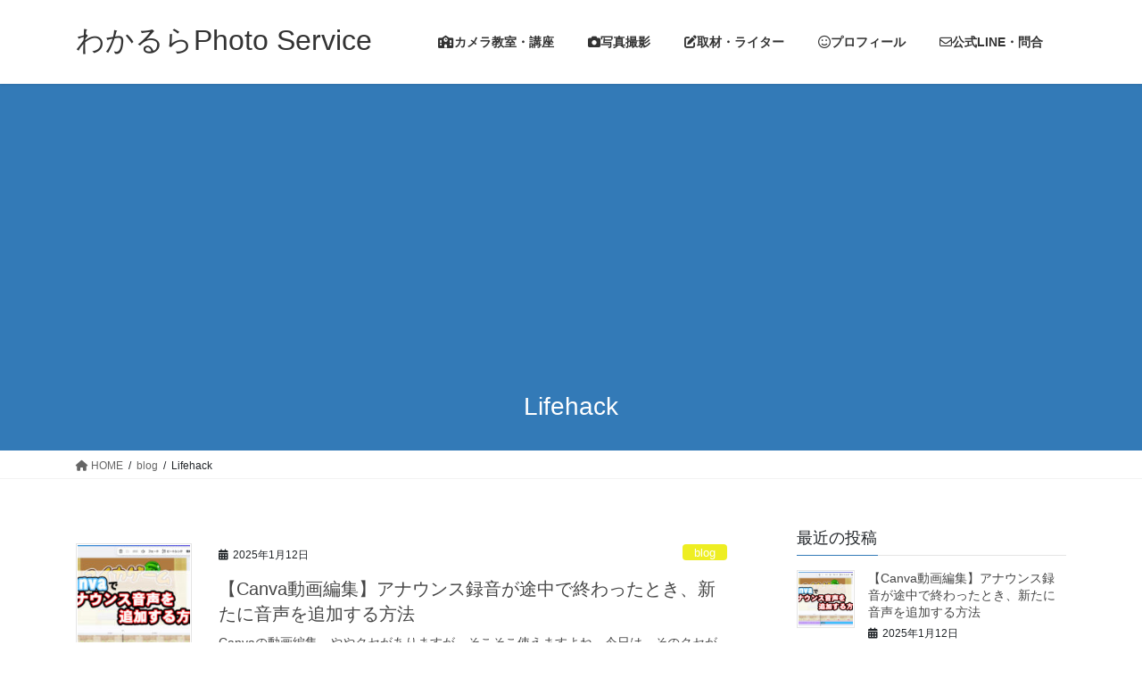

--- FILE ---
content_type: text/html; charset=UTF-8
request_url: https://w483photo.com/category/blog/lifehack/
body_size: 15354
content:
<!DOCTYPE html>
<html lang="ja">
<head>
<meta charset="utf-8">
<meta http-equiv="X-UA-Compatible" content="IE=edge">
<meta name="viewport" content="width=device-width, initial-scale=1">
<!-- Google tag (gtag.js) --><script async src="https://www.googletagmanager.com/gtag/js?id=UA-158269745-1"></script><script>window.dataLayer = window.dataLayer || [];function gtag(){dataLayer.push(arguments);}gtag('js', new Date());gtag('config', 'UA-158269745-1');</script>
<meta name='robots' content='index, follow, max-image-preview:large, max-snippet:-1, max-video-preview:-1' />
	<style>img:is([sizes="auto" i], [sizes^="auto," i]) { contain-intrinsic-size: 3000px 1500px }</style>
	
	<!-- This site is optimized with the Yoast SEO plugin v26.4 - https://yoast.com/wordpress/plugins/seo/ -->
	<title>Lifehack アーカイブ | わかるらPhoto Service</title>
	<link rel="canonical" href="https://w483photo.com/category/blog/lifehack/" />
	<meta property="og:locale" content="ja_JP" />
	<meta property="og:type" content="article" />
	<meta property="og:title" content="Lifehack アーカイブ | わかるらPhoto Service" />
	<meta property="og:url" content="https://w483photo.com/category/blog/lifehack/" />
	<meta property="og:site_name" content="わかるらPhoto Service" />
	<meta name="twitter:card" content="summary_large_image" />
	<script type="application/ld+json" class="yoast-schema-graph">{"@context":"https://schema.org","@graph":[{"@type":"CollectionPage","@id":"https://w483photo.com/category/blog/lifehack/","url":"https://w483photo.com/category/blog/lifehack/","name":"Lifehack アーカイブ | わかるらPhoto Service","isPartOf":{"@id":"https://w483photo.com/#website"},"primaryImageOfPage":{"@id":"https://w483photo.com/category/blog/lifehack/#primaryimage"},"image":{"@id":"https://w483photo.com/category/blog/lifehack/#primaryimage"},"thumbnailUrl":"https://w483photo.com/wp/wp-content/uploads/2025/01/canva_suika_logo.jpg","breadcrumb":{"@id":"https://w483photo.com/category/blog/lifehack/#breadcrumb"},"inLanguage":"ja"},{"@type":"ImageObject","inLanguage":"ja","@id":"https://w483photo.com/category/blog/lifehack/#primaryimage","url":"https://w483photo.com/wp/wp-content/uploads/2025/01/canva_suika_logo.jpg","contentUrl":"https://w483photo.com/wp/wp-content/uploads/2025/01/canva_suika_logo.jpg","width":1059,"height":756},{"@type":"BreadcrumbList","@id":"https://w483photo.com/category/blog/lifehack/#breadcrumb","itemListElement":[{"@type":"ListItem","position":1,"name":"ホーム","item":"https://w483photo.com/"},{"@type":"ListItem","position":2,"name":"blog","item":"https://w483photo.com/category/blog/"},{"@type":"ListItem","position":3,"name":"Lifehack"}]},{"@type":"WebSite","@id":"https://w483photo.com/#website","url":"https://w483photo.com/","name":"わかるらPhoto Service","description":"浜松市のカメラマン・カメラ教室の「わかるら」です。浜松市でのプロフィール写真撮影・商品撮影、そして商品撮影講座やスマホ写真講座、協働センタースマホ写真講座など、実績多数。おまかせください。","publisher":{"@id":"https://w483photo.com/#/schema/person/11bb8d77042fc3ecb55c2a9965855d82"},"potentialAction":[{"@type":"SearchAction","target":{"@type":"EntryPoint","urlTemplate":"https://w483photo.com/?s={search_term_string}"},"query-input":{"@type":"PropertyValueSpecification","valueRequired":true,"valueName":"search_term_string"}}],"inLanguage":"ja"},{"@type":["Person","Organization"],"@id":"https://w483photo.com/#/schema/person/11bb8d77042fc3ecb55c2a9965855d82","name":"w483","image":{"@type":"ImageObject","inLanguage":"ja","@id":"https://w483photo.com/#/schema/person/image/","url":"https://secure.gravatar.com/avatar/aa0d5b9e732f97cc702b24b783153f15e8d307f1c5c47765a056bfe405f805cf?s=96&d=mm&r=g","contentUrl":"https://secure.gravatar.com/avatar/aa0d5b9e732f97cc702b24b783153f15e8d307f1c5c47765a056bfe405f805cf?s=96&d=mm&r=g","caption":"w483"},"logo":{"@id":"https://w483photo.com/#/schema/person/image/"}}]}</script>
	<!-- / Yoast SEO plugin. -->


<link rel='dns-prefetch' href='//www.googletagmanager.com' />
<link rel='dns-prefetch' href='//pagead2.googlesyndication.com' />
<link rel="alternate" type="application/rss+xml" title="わかるらPhoto Service &raquo; フィード" href="https://w483photo.com/feed/" />
<link rel="alternate" type="application/rss+xml" title="わかるらPhoto Service &raquo; コメントフィード" href="https://w483photo.com/comments/feed/" />
<link rel="alternate" type="application/rss+xml" title="わかるらPhoto Service &raquo; Lifehack カテゴリーのフィード" href="https://w483photo.com/category/blog/lifehack/feed/" />
<meta name="description" content="Lifehack について わかるらPhoto Service 浜松市のカメラマン・カメラ教室の「わかるら」です。浜松市でのプロフィール写真撮影・商品撮影、そして商品撮影講座やスマホ写真講座、協働センタースマホ写真講座など、実績多数。おまかせください。" /><script type="text/javascript">
/* <![CDATA[ */
window._wpemojiSettings = {"baseUrl":"https:\/\/s.w.org\/images\/core\/emoji\/16.0.1\/72x72\/","ext":".png","svgUrl":"https:\/\/s.w.org\/images\/core\/emoji\/16.0.1\/svg\/","svgExt":".svg","source":{"concatemoji":"https:\/\/w483photo.com\/wp\/wp-includes\/js\/wp-emoji-release.min.js?ver=6.8.3"}};
/*! This file is auto-generated */
!function(s,n){var o,i,e;function c(e){try{var t={supportTests:e,timestamp:(new Date).valueOf()};sessionStorage.setItem(o,JSON.stringify(t))}catch(e){}}function p(e,t,n){e.clearRect(0,0,e.canvas.width,e.canvas.height),e.fillText(t,0,0);var t=new Uint32Array(e.getImageData(0,0,e.canvas.width,e.canvas.height).data),a=(e.clearRect(0,0,e.canvas.width,e.canvas.height),e.fillText(n,0,0),new Uint32Array(e.getImageData(0,0,e.canvas.width,e.canvas.height).data));return t.every(function(e,t){return e===a[t]})}function u(e,t){e.clearRect(0,0,e.canvas.width,e.canvas.height),e.fillText(t,0,0);for(var n=e.getImageData(16,16,1,1),a=0;a<n.data.length;a++)if(0!==n.data[a])return!1;return!0}function f(e,t,n,a){switch(t){case"flag":return n(e,"\ud83c\udff3\ufe0f\u200d\u26a7\ufe0f","\ud83c\udff3\ufe0f\u200b\u26a7\ufe0f")?!1:!n(e,"\ud83c\udde8\ud83c\uddf6","\ud83c\udde8\u200b\ud83c\uddf6")&&!n(e,"\ud83c\udff4\udb40\udc67\udb40\udc62\udb40\udc65\udb40\udc6e\udb40\udc67\udb40\udc7f","\ud83c\udff4\u200b\udb40\udc67\u200b\udb40\udc62\u200b\udb40\udc65\u200b\udb40\udc6e\u200b\udb40\udc67\u200b\udb40\udc7f");case"emoji":return!a(e,"\ud83e\udedf")}return!1}function g(e,t,n,a){var r="undefined"!=typeof WorkerGlobalScope&&self instanceof WorkerGlobalScope?new OffscreenCanvas(300,150):s.createElement("canvas"),o=r.getContext("2d",{willReadFrequently:!0}),i=(o.textBaseline="top",o.font="600 32px Arial",{});return e.forEach(function(e){i[e]=t(o,e,n,a)}),i}function t(e){var t=s.createElement("script");t.src=e,t.defer=!0,s.head.appendChild(t)}"undefined"!=typeof Promise&&(o="wpEmojiSettingsSupports",i=["flag","emoji"],n.supports={everything:!0,everythingExceptFlag:!0},e=new Promise(function(e){s.addEventListener("DOMContentLoaded",e,{once:!0})}),new Promise(function(t){var n=function(){try{var e=JSON.parse(sessionStorage.getItem(o));if("object"==typeof e&&"number"==typeof e.timestamp&&(new Date).valueOf()<e.timestamp+604800&&"object"==typeof e.supportTests)return e.supportTests}catch(e){}return null}();if(!n){if("undefined"!=typeof Worker&&"undefined"!=typeof OffscreenCanvas&&"undefined"!=typeof URL&&URL.createObjectURL&&"undefined"!=typeof Blob)try{var e="postMessage("+g.toString()+"("+[JSON.stringify(i),f.toString(),p.toString(),u.toString()].join(",")+"));",a=new Blob([e],{type:"text/javascript"}),r=new Worker(URL.createObjectURL(a),{name:"wpTestEmojiSupports"});return void(r.onmessage=function(e){c(n=e.data),r.terminate(),t(n)})}catch(e){}c(n=g(i,f,p,u))}t(n)}).then(function(e){for(var t in e)n.supports[t]=e[t],n.supports.everything=n.supports.everything&&n.supports[t],"flag"!==t&&(n.supports.everythingExceptFlag=n.supports.everythingExceptFlag&&n.supports[t]);n.supports.everythingExceptFlag=n.supports.everythingExceptFlag&&!n.supports.flag,n.DOMReady=!1,n.readyCallback=function(){n.DOMReady=!0}}).then(function(){return e}).then(function(){var e;n.supports.everything||(n.readyCallback(),(e=n.source||{}).concatemoji?t(e.concatemoji):e.wpemoji&&e.twemoji&&(t(e.twemoji),t(e.wpemoji)))}))}((window,document),window._wpemojiSettings);
/* ]]> */
</script>
<link rel='stylesheet' id='sbi_styles-css' href='https://w483photo.com/wp/wp-content/plugins/instagram-feed/css/sbi-styles.min.css?ver=6.10.0' type='text/css' media='all' />
<link rel='stylesheet' id='vkExUnit_common_style-css' href='https://w483photo.com/wp/wp-content/plugins/vk-all-in-one-expansion-unit/assets/css/vkExUnit_style.css?ver=9.112.4.0' type='text/css' media='all' />
<style id='vkExUnit_common_style-inline-css' type='text/css'>
:root {--ver_page_top_button_url:url(https://w483photo.com/wp/wp-content/plugins/vk-all-in-one-expansion-unit/assets/images/to-top-btn-icon.svg);}@font-face {font-weight: normal;font-style: normal;font-family: "vk_sns";src: url("https://w483photo.com/wp/wp-content/plugins/vk-all-in-one-expansion-unit/inc/sns/icons/fonts/vk_sns.eot?-bq20cj");src: url("https://w483photo.com/wp/wp-content/plugins/vk-all-in-one-expansion-unit/inc/sns/icons/fonts/vk_sns.eot?#iefix-bq20cj") format("embedded-opentype"),url("https://w483photo.com/wp/wp-content/plugins/vk-all-in-one-expansion-unit/inc/sns/icons/fonts/vk_sns.woff?-bq20cj") format("woff"),url("https://w483photo.com/wp/wp-content/plugins/vk-all-in-one-expansion-unit/inc/sns/icons/fonts/vk_sns.ttf?-bq20cj") format("truetype"),url("https://w483photo.com/wp/wp-content/plugins/vk-all-in-one-expansion-unit/inc/sns/icons/fonts/vk_sns.svg?-bq20cj#vk_sns") format("svg");}
.veu_promotion-alert__content--text {border: 1px solid rgba(0,0,0,0.125);padding: 0.5em 1em;border-radius: var(--vk-size-radius);margin-bottom: var(--vk-margin-block-bottom);font-size: 0.875rem;}/* Alert Content部分に段落タグを入れた場合に最後の段落の余白を0にする */.veu_promotion-alert__content--text p:last-of-type{margin-bottom:0;margin-top: 0;}
</style>
<style id='wp-emoji-styles-inline-css' type='text/css'>

	img.wp-smiley, img.emoji {
		display: inline !important;
		border: none !important;
		box-shadow: none !important;
		height: 1em !important;
		width: 1em !important;
		margin: 0 0.07em !important;
		vertical-align: -0.1em !important;
		background: none !important;
		padding: 0 !important;
	}
</style>
<link rel='stylesheet' id='wp-block-library-css' href='https://w483photo.com/wp/wp-includes/css/dist/block-library/style.min.css?ver=6.8.3' type='text/css' media='all' />
<style id='wp-block-library-inline-css' type='text/css'>
/* VK Color Palettes */
</style>
<style id='classic-theme-styles-inline-css' type='text/css'>
/*! This file is auto-generated */
.wp-block-button__link{color:#fff;background-color:#32373c;border-radius:9999px;box-shadow:none;text-decoration:none;padding:calc(.667em + 2px) calc(1.333em + 2px);font-size:1.125em}.wp-block-file__button{background:#32373c;color:#fff;text-decoration:none}
</style>
<style id='global-styles-inline-css' type='text/css'>
:root{--wp--preset--aspect-ratio--square: 1;--wp--preset--aspect-ratio--4-3: 4/3;--wp--preset--aspect-ratio--3-4: 3/4;--wp--preset--aspect-ratio--3-2: 3/2;--wp--preset--aspect-ratio--2-3: 2/3;--wp--preset--aspect-ratio--16-9: 16/9;--wp--preset--aspect-ratio--9-16: 9/16;--wp--preset--color--black: #000000;--wp--preset--color--cyan-bluish-gray: #abb8c3;--wp--preset--color--white: #ffffff;--wp--preset--color--pale-pink: #f78da7;--wp--preset--color--vivid-red: #cf2e2e;--wp--preset--color--luminous-vivid-orange: #ff6900;--wp--preset--color--luminous-vivid-amber: #fcb900;--wp--preset--color--light-green-cyan: #7bdcb5;--wp--preset--color--vivid-green-cyan: #00d084;--wp--preset--color--pale-cyan-blue: #8ed1fc;--wp--preset--color--vivid-cyan-blue: #0693e3;--wp--preset--color--vivid-purple: #9b51e0;--wp--preset--gradient--vivid-cyan-blue-to-vivid-purple: linear-gradient(135deg,rgba(6,147,227,1) 0%,rgb(155,81,224) 100%);--wp--preset--gradient--light-green-cyan-to-vivid-green-cyan: linear-gradient(135deg,rgb(122,220,180) 0%,rgb(0,208,130) 100%);--wp--preset--gradient--luminous-vivid-amber-to-luminous-vivid-orange: linear-gradient(135deg,rgba(252,185,0,1) 0%,rgba(255,105,0,1) 100%);--wp--preset--gradient--luminous-vivid-orange-to-vivid-red: linear-gradient(135deg,rgba(255,105,0,1) 0%,rgb(207,46,46) 100%);--wp--preset--gradient--very-light-gray-to-cyan-bluish-gray: linear-gradient(135deg,rgb(238,238,238) 0%,rgb(169,184,195) 100%);--wp--preset--gradient--cool-to-warm-spectrum: linear-gradient(135deg,rgb(74,234,220) 0%,rgb(151,120,209) 20%,rgb(207,42,186) 40%,rgb(238,44,130) 60%,rgb(251,105,98) 80%,rgb(254,248,76) 100%);--wp--preset--gradient--blush-light-purple: linear-gradient(135deg,rgb(255,206,236) 0%,rgb(152,150,240) 100%);--wp--preset--gradient--blush-bordeaux: linear-gradient(135deg,rgb(254,205,165) 0%,rgb(254,45,45) 50%,rgb(107,0,62) 100%);--wp--preset--gradient--luminous-dusk: linear-gradient(135deg,rgb(255,203,112) 0%,rgb(199,81,192) 50%,rgb(65,88,208) 100%);--wp--preset--gradient--pale-ocean: linear-gradient(135deg,rgb(255,245,203) 0%,rgb(182,227,212) 50%,rgb(51,167,181) 100%);--wp--preset--gradient--electric-grass: linear-gradient(135deg,rgb(202,248,128) 0%,rgb(113,206,126) 100%);--wp--preset--gradient--midnight: linear-gradient(135deg,rgb(2,3,129) 0%,rgb(40,116,252) 100%);--wp--preset--font-size--small: 13px;--wp--preset--font-size--medium: 20px;--wp--preset--font-size--large: 36px;--wp--preset--font-size--x-large: 42px;--wp--preset--spacing--20: 0.44rem;--wp--preset--spacing--30: 0.67rem;--wp--preset--spacing--40: 1rem;--wp--preset--spacing--50: 1.5rem;--wp--preset--spacing--60: 2.25rem;--wp--preset--spacing--70: 3.38rem;--wp--preset--spacing--80: 5.06rem;--wp--preset--shadow--natural: 6px 6px 9px rgba(0, 0, 0, 0.2);--wp--preset--shadow--deep: 12px 12px 50px rgba(0, 0, 0, 0.4);--wp--preset--shadow--sharp: 6px 6px 0px rgba(0, 0, 0, 0.2);--wp--preset--shadow--outlined: 6px 6px 0px -3px rgba(255, 255, 255, 1), 6px 6px rgba(0, 0, 0, 1);--wp--preset--shadow--crisp: 6px 6px 0px rgba(0, 0, 0, 1);}:where(.is-layout-flex){gap: 0.5em;}:where(.is-layout-grid){gap: 0.5em;}body .is-layout-flex{display: flex;}.is-layout-flex{flex-wrap: wrap;align-items: center;}.is-layout-flex > :is(*, div){margin: 0;}body .is-layout-grid{display: grid;}.is-layout-grid > :is(*, div){margin: 0;}:where(.wp-block-columns.is-layout-flex){gap: 2em;}:where(.wp-block-columns.is-layout-grid){gap: 2em;}:where(.wp-block-post-template.is-layout-flex){gap: 1.25em;}:where(.wp-block-post-template.is-layout-grid){gap: 1.25em;}.has-black-color{color: var(--wp--preset--color--black) !important;}.has-cyan-bluish-gray-color{color: var(--wp--preset--color--cyan-bluish-gray) !important;}.has-white-color{color: var(--wp--preset--color--white) !important;}.has-pale-pink-color{color: var(--wp--preset--color--pale-pink) !important;}.has-vivid-red-color{color: var(--wp--preset--color--vivid-red) !important;}.has-luminous-vivid-orange-color{color: var(--wp--preset--color--luminous-vivid-orange) !important;}.has-luminous-vivid-amber-color{color: var(--wp--preset--color--luminous-vivid-amber) !important;}.has-light-green-cyan-color{color: var(--wp--preset--color--light-green-cyan) !important;}.has-vivid-green-cyan-color{color: var(--wp--preset--color--vivid-green-cyan) !important;}.has-pale-cyan-blue-color{color: var(--wp--preset--color--pale-cyan-blue) !important;}.has-vivid-cyan-blue-color{color: var(--wp--preset--color--vivid-cyan-blue) !important;}.has-vivid-purple-color{color: var(--wp--preset--color--vivid-purple) !important;}.has-black-background-color{background-color: var(--wp--preset--color--black) !important;}.has-cyan-bluish-gray-background-color{background-color: var(--wp--preset--color--cyan-bluish-gray) !important;}.has-white-background-color{background-color: var(--wp--preset--color--white) !important;}.has-pale-pink-background-color{background-color: var(--wp--preset--color--pale-pink) !important;}.has-vivid-red-background-color{background-color: var(--wp--preset--color--vivid-red) !important;}.has-luminous-vivid-orange-background-color{background-color: var(--wp--preset--color--luminous-vivid-orange) !important;}.has-luminous-vivid-amber-background-color{background-color: var(--wp--preset--color--luminous-vivid-amber) !important;}.has-light-green-cyan-background-color{background-color: var(--wp--preset--color--light-green-cyan) !important;}.has-vivid-green-cyan-background-color{background-color: var(--wp--preset--color--vivid-green-cyan) !important;}.has-pale-cyan-blue-background-color{background-color: var(--wp--preset--color--pale-cyan-blue) !important;}.has-vivid-cyan-blue-background-color{background-color: var(--wp--preset--color--vivid-cyan-blue) !important;}.has-vivid-purple-background-color{background-color: var(--wp--preset--color--vivid-purple) !important;}.has-black-border-color{border-color: var(--wp--preset--color--black) !important;}.has-cyan-bluish-gray-border-color{border-color: var(--wp--preset--color--cyan-bluish-gray) !important;}.has-white-border-color{border-color: var(--wp--preset--color--white) !important;}.has-pale-pink-border-color{border-color: var(--wp--preset--color--pale-pink) !important;}.has-vivid-red-border-color{border-color: var(--wp--preset--color--vivid-red) !important;}.has-luminous-vivid-orange-border-color{border-color: var(--wp--preset--color--luminous-vivid-orange) !important;}.has-luminous-vivid-amber-border-color{border-color: var(--wp--preset--color--luminous-vivid-amber) !important;}.has-light-green-cyan-border-color{border-color: var(--wp--preset--color--light-green-cyan) !important;}.has-vivid-green-cyan-border-color{border-color: var(--wp--preset--color--vivid-green-cyan) !important;}.has-pale-cyan-blue-border-color{border-color: var(--wp--preset--color--pale-cyan-blue) !important;}.has-vivid-cyan-blue-border-color{border-color: var(--wp--preset--color--vivid-cyan-blue) !important;}.has-vivid-purple-border-color{border-color: var(--wp--preset--color--vivid-purple) !important;}.has-vivid-cyan-blue-to-vivid-purple-gradient-background{background: var(--wp--preset--gradient--vivid-cyan-blue-to-vivid-purple) !important;}.has-light-green-cyan-to-vivid-green-cyan-gradient-background{background: var(--wp--preset--gradient--light-green-cyan-to-vivid-green-cyan) !important;}.has-luminous-vivid-amber-to-luminous-vivid-orange-gradient-background{background: var(--wp--preset--gradient--luminous-vivid-amber-to-luminous-vivid-orange) !important;}.has-luminous-vivid-orange-to-vivid-red-gradient-background{background: var(--wp--preset--gradient--luminous-vivid-orange-to-vivid-red) !important;}.has-very-light-gray-to-cyan-bluish-gray-gradient-background{background: var(--wp--preset--gradient--very-light-gray-to-cyan-bluish-gray) !important;}.has-cool-to-warm-spectrum-gradient-background{background: var(--wp--preset--gradient--cool-to-warm-spectrum) !important;}.has-blush-light-purple-gradient-background{background: var(--wp--preset--gradient--blush-light-purple) !important;}.has-blush-bordeaux-gradient-background{background: var(--wp--preset--gradient--blush-bordeaux) !important;}.has-luminous-dusk-gradient-background{background: var(--wp--preset--gradient--luminous-dusk) !important;}.has-pale-ocean-gradient-background{background: var(--wp--preset--gradient--pale-ocean) !important;}.has-electric-grass-gradient-background{background: var(--wp--preset--gradient--electric-grass) !important;}.has-midnight-gradient-background{background: var(--wp--preset--gradient--midnight) !important;}.has-small-font-size{font-size: var(--wp--preset--font-size--small) !important;}.has-medium-font-size{font-size: var(--wp--preset--font-size--medium) !important;}.has-large-font-size{font-size: var(--wp--preset--font-size--large) !important;}.has-x-large-font-size{font-size: var(--wp--preset--font-size--x-large) !important;}
:where(.wp-block-post-template.is-layout-flex){gap: 1.25em;}:where(.wp-block-post-template.is-layout-grid){gap: 1.25em;}
:where(.wp-block-columns.is-layout-flex){gap: 2em;}:where(.wp-block-columns.is-layout-grid){gap: 2em;}
:root :where(.wp-block-pullquote){font-size: 1.5em;line-height: 1.6;}
</style>
<link rel='stylesheet' id='twenty20-css' href='https://w483photo.com/wp/wp-content/plugins/twenty20/assets/css/twenty20.css?ver=2.0.4' type='text/css' media='all' />
<link rel='stylesheet' id='vk-swiper-style-css' href='https://w483photo.com/wp/wp-content/plugins/vk-blocks/vendor/vektor-inc/vk-swiper/src/assets/css/swiper-bundle.min.css?ver=11.0.2' type='text/css' media='all' />
<link rel='stylesheet' id='bootstrap-4-style-css' href='https://w483photo.com/wp/wp-content/themes/lightning/_g2/library/bootstrap-4/css/bootstrap.min.css?ver=4.5.0' type='text/css' media='all' />
<link rel='stylesheet' id='lightning-common-style-css' href='https://w483photo.com/wp/wp-content/themes/lightning/_g2/assets/css/common.css?ver=15.30.0' type='text/css' media='all' />
<style id='lightning-common-style-inline-css' type='text/css'>
/* vk-mobile-nav */:root {--vk-mobile-nav-menu-btn-bg-src: url("https://w483photo.com/wp/wp-content/themes/lightning/_g2/inc/vk-mobile-nav/package/images/vk-menu-btn-black.svg");--vk-mobile-nav-menu-btn-close-bg-src: url("https://w483photo.com/wp/wp-content/themes/lightning/_g2/inc/vk-mobile-nav/package/images/vk-menu-close-black.svg");--vk-menu-acc-icon-open-black-bg-src: url("https://w483photo.com/wp/wp-content/themes/lightning/_g2/inc/vk-mobile-nav/package/images/vk-menu-acc-icon-open-black.svg");--vk-menu-acc-icon-open-white-bg-src: url("https://w483photo.com/wp/wp-content/themes/lightning/_g2/inc/vk-mobile-nav/package/images/vk-menu-acc-icon-open-white.svg");--vk-menu-acc-icon-close-black-bg-src: url("https://w483photo.com/wp/wp-content/themes/lightning/_g2/inc/vk-mobile-nav/package/images/vk-menu-close-black.svg");--vk-menu-acc-icon-close-white-bg-src: url("https://w483photo.com/wp/wp-content/themes/lightning/_g2/inc/vk-mobile-nav/package/images/vk-menu-close-white.svg");}
</style>
<link rel='stylesheet' id='lightning-design-style-css' href='https://w483photo.com/wp/wp-content/themes/lightning/_g2/design-skin/origin2/css/style.css?ver=15.30.0' type='text/css' media='all' />
<style id='lightning-design-style-inline-css' type='text/css'>
:root {--color-key:#337ab7;--wp--preset--color--vk-color-primary:#337ab7;--color-key-dark:#2e6da4;}
a { color:#337ab7; }
.tagcloud a:before { font-family: "Font Awesome 5 Free";content: "\f02b";font-weight: bold; }
.media .media-body .media-heading a:hover { color:; }@media (min-width: 768px){.gMenu > li:before,.gMenu > li.menu-item-has-children::after { border-bottom-color: }.gMenu li li { background-color: }.gMenu li li a:hover { background-color:; }} /* @media (min-width: 768px) */.page-header { background-color:; }h2,.mainSection-title { border-top-color:; }h3:after,.subSection-title:after { border-bottom-color:; }ul.page-numbers li span.page-numbers.current,.page-link dl .post-page-numbers.current { background-color:; }.pager li > a { border-color:;color:;}.pager li > a:hover { background-color:;color:#fff;}.siteFooter { border-top-color:; }dt { border-left-color:; }:root {--g_nav_main_acc_icon_open_url:url(https://w483photo.com/wp/wp-content/themes/lightning/_g2/inc/vk-mobile-nav/package/images/vk-menu-acc-icon-open-black.svg);--g_nav_main_acc_icon_close_url: url(https://w483photo.com/wp/wp-content/themes/lightning/_g2/inc/vk-mobile-nav/package/images/vk-menu-close-black.svg);--g_nav_sub_acc_icon_open_url: url(https://w483photo.com/wp/wp-content/themes/lightning/_g2/inc/vk-mobile-nav/package/images/vk-menu-acc-icon-open-white.svg);--g_nav_sub_acc_icon_close_url: url(https://w483photo.com/wp/wp-content/themes/lightning/_g2/inc/vk-mobile-nav/package/images/vk-menu-close-white.svg);}
</style>
<link rel='stylesheet' id='veu-cta-css' href='https://w483photo.com/wp/wp-content/plugins/vk-all-in-one-expansion-unit/inc/call-to-action/package/assets/css/style.css?ver=9.112.4.0' type='text/css' media='all' />
<link rel='stylesheet' id='vk-blocks-build-css-css' href='https://w483photo.com/wp/wp-content/plugins/vk-blocks/build/block-build.css?ver=1.115.0.1' type='text/css' media='all' />
<style id='vk-blocks-build-css-inline-css' type='text/css'>

	:root {
		--vk_image-mask-circle: url(https://w483photo.com/wp/wp-content/plugins/vk-blocks/inc/vk-blocks/images/circle.svg);
		--vk_image-mask-wave01: url(https://w483photo.com/wp/wp-content/plugins/vk-blocks/inc/vk-blocks/images/wave01.svg);
		--vk_image-mask-wave02: url(https://w483photo.com/wp/wp-content/plugins/vk-blocks/inc/vk-blocks/images/wave02.svg);
		--vk_image-mask-wave03: url(https://w483photo.com/wp/wp-content/plugins/vk-blocks/inc/vk-blocks/images/wave03.svg);
		--vk_image-mask-wave04: url(https://w483photo.com/wp/wp-content/plugins/vk-blocks/inc/vk-blocks/images/wave04.svg);
	}
	

	:root {

		--vk-balloon-border-width:1px;

		--vk-balloon-speech-offset:-12px;
	}
	

	:root {
		--vk_flow-arrow: url(https://w483photo.com/wp/wp-content/plugins/vk-blocks/inc/vk-blocks/images/arrow_bottom.svg);
	}
	
</style>
<link rel='stylesheet' id='lightning-theme-style-css' href='https://w483photo.com/wp/wp-content/themes/lightning_child_sample/style.css?ver=15.30.0' type='text/css' media='all' />
<link rel='stylesheet' id='vk-font-awesome-css' href='https://w483photo.com/wp/wp-content/themes/lightning/vendor/vektor-inc/font-awesome-versions/src/versions/6/css/all.min.css?ver=6.4.2' type='text/css' media='all' />
<script type="text/javascript" src="https://w483photo.com/wp/wp-includes/js/jquery/jquery.min.js?ver=3.7.1" id="jquery-core-js"></script>
<script type="text/javascript" src="https://w483photo.com/wp/wp-includes/js/jquery/jquery-migrate.min.js?ver=3.4.1" id="jquery-migrate-js"></script>
<link rel="https://api.w.org/" href="https://w483photo.com/wp-json/" /><link rel="alternate" title="JSON" type="application/json" href="https://w483photo.com/wp-json/wp/v2/categories/13" /><link rel="EditURI" type="application/rsd+xml" title="RSD" href="https://w483photo.com/wp/xmlrpc.php?rsd" />
<meta name="generator" content="WordPress 6.8.3" />
<meta name="cdp-version" content="1.5.0" /><meta name="generator" content="Site Kit by Google 1.166.0" /><style id="lightning-color-custom-for-plugins" type="text/css">/* ltg theme common */.color_key_bg,.color_key_bg_hover:hover{background-color: #337ab7;}.color_key_txt,.color_key_txt_hover:hover{color: #337ab7;}.color_key_border,.color_key_border_hover:hover{border-color: #337ab7;}.color_key_dark_bg,.color_key_dark_bg_hover:hover{background-color: #2e6da4;}.color_key_dark_txt,.color_key_dark_txt_hover:hover{color: #2e6da4;}.color_key_dark_border,.color_key_dark_border_hover:hover{border-color: #2e6da4;}</style>
<!-- Site Kit が追加した Google AdSense メタタグ -->
<meta name="google-adsense-platform-account" content="ca-host-pub-2644536267352236">
<meta name="google-adsense-platform-domain" content="sitekit.withgoogle.com">
<!-- Site Kit が追加した End Google AdSense メタタグ -->

<!-- Google AdSense スニペット (Site Kit が追加) -->
<script type="text/javascript" async="async" src="https://pagead2.googlesyndication.com/pagead/js/adsbygoogle.js?client=ca-pub-2451361131244168&amp;host=ca-host-pub-2644536267352236" crossorigin="anonymous"></script>

<!-- (ここまで) Google AdSense スニペット (Site Kit が追加) -->
	<style type="text/css">
		/*<!-- rtoc -->*/
		.rtoc-mokuji-content {
			background-color: #ffffff;
		}

		.rtoc-mokuji-content.frame1 {
			border: 1px solid #405796;
		}

		.rtoc-mokuji-content #rtoc-mokuji-title {
			color: #405796;
		}

		.rtoc-mokuji-content .rtoc-mokuji li>a {
			color: #5c5f6b;
		}

		.rtoc-mokuji-content .mokuji_ul.level-1>.rtoc-item::before {
			background-color: #6a91c1 !important;
		}

		.rtoc-mokuji-content .mokuji_ul.level-2>.rtoc-item::before {
			background-color: #6a91c1 !important;
		}

		.rtoc-mokuji-content.frame2::before,
		.rtoc-mokuji-content.frame3,
		.rtoc-mokuji-content.frame4,
		.rtoc-mokuji-content.frame5 {
			border-color: #405796 !important;
		}

		.rtoc-mokuji-content.frame5::before,
		.rtoc-mokuji-content.frame5::after {
			background-color: #405796;
		}

		.widget_block #rtoc-mokuji-widget-wrapper .rtoc-mokuji.level-1 .rtoc-item.rtoc-current:after,
		.widget #rtoc-mokuji-widget-wrapper .rtoc-mokuji.level-1 .rtoc-item.rtoc-current:after,
		#scrollad #rtoc-mokuji-widget-wrapper .rtoc-mokuji.level-1 .rtoc-item.rtoc-current:after,
		#sideBarTracking #rtoc-mokuji-widget-wrapper .rtoc-mokuji.level-1 .rtoc-item.rtoc-current:after {
			background-color: #6a91c1 !important;
		}

		.cls-1,
		.cls-2 {
			stroke: #405796;
		}

		.rtoc-mokuji-content .decimal_ol.level-2>.rtoc-item::before,
		.rtoc-mokuji-content .mokuji_ol.level-2>.rtoc-item::before,
		.rtoc-mokuji-content .decimal_ol.level-2>.rtoc-item::after,
		.rtoc-mokuji-content .decimal_ol.level-2>.rtoc-item::after {
			color: #6a91c1;
			background-color: #6a91c1;
		}

		.rtoc-mokuji-content .rtoc-mokuji.level-1>.rtoc-item::before {
			color: #6a91c1;
		}

		.rtoc-mokuji-content .decimal_ol>.rtoc-item::after {
			background-color: #6a91c1;
		}

		.rtoc-mokuji-content .decimal_ol>.rtoc-item::before {
			color: #6a91c1;
		}

		/*rtoc_return*/
		#rtoc_return a::before {
			background-image: url(https://w483photo.com/wp/wp-content/plugins/rich-table-of-content/include/../img/rtoc_return.png);
		}

		#rtoc_return a {
			background-color: #6a91c1 !important;
		}

		/* アクセントポイント */
		.rtoc-mokuji-content .level-1>.rtoc-item #rtocAC.accent-point::after {
			background-color: #6a91c1;
		}

		.rtoc-mokuji-content .level-2>.rtoc-item #rtocAC.accent-point::after {
			background-color: #6a91c1;
		}
		.rtoc-mokuji-content.frame6,
		.rtoc-mokuji-content.frame7::before,
		.rtoc-mokuji-content.frame8::before {
			border-color: #405796;
		}

		.rtoc-mokuji-content.frame6 #rtoc-mokuji-title,
		.rtoc-mokuji-content.frame7 #rtoc-mokuji-title::after {
			background-color: #405796;
		}

		#rtoc-mokuji-wrapper.rtoc-mokuji-content.rtoc_h2_timeline .mokuji_ol.level-1>.rtoc-item::after,
		#rtoc-mokuji-wrapper.rtoc-mokuji-content.rtoc_h2_timeline .level-1.decimal_ol>.rtoc-item::after,
		#rtoc-mokuji-wrapper.rtoc-mokuji-content.rtoc_h3_timeline .mokuji_ol.level-2>.rtoc-item::after,
		#rtoc-mokuji-wrapper.rtoc-mokuji-content.rtoc_h3_timeline .mokuji_ol.level-2>.rtoc-item::after,
		.rtoc-mokuji-content.frame7 #rtoc-mokuji-title span::after {
			background-color: #6a91c1;
		}

		.widget #rtoc-mokuji-wrapper.rtoc-mokuji-content.frame6 #rtoc-mokuji-title {
			color: #405796;
			background-color: #ffffff;
		}
	</style>
	<!-- [ VK All in One Expansion Unit OGP ] -->
<meta property="og:site_name" content="わかるらPhoto Service" />
<meta property="og:url" content="https://w483photo.com/%e3%80%90canva%e5%8b%95%e7%94%bb%e7%b7%a8%e9%9b%86%e3%80%91%e3%82%a2%e3%83%8a%e3%82%a6%e3%83%b3%e3%82%b9%e9%8c%b2%e9%9f%b3%e3%81%8c%e9%80%94%e4%b8%ad%e3%81%a7%e7%b5%82%e3%82%8f%e3%81%a3%e3%81%9f/" />
<meta property="og:title" content="Lifehack | わかるらPhoto Service" />
<meta property="og:description" content="Lifehack について わかるらPhoto Service 浜松市のカメラマン・カメラ教室の「わかるら」です。浜松市でのプロフィール写真撮影・商品撮影、そして商品撮影講座やスマホ写真講座、協働センタースマホ写真講座など、実績多数。おまかせください。" />
<meta property="og:type" content="article" />
<!-- [ / VK All in One Expansion Unit OGP ] -->
<!-- [ VK All in One Expansion Unit twitter card ] -->
<meta name="twitter:card" content="summary_large_image">
<meta name="twitter:description" content="Lifehack について わかるらPhoto Service 浜松市のカメラマン・カメラ教室の「わかるら」です。浜松市でのプロフィール写真撮影・商品撮影、そして商品撮影講座やスマホ写真講座、協働センタースマホ写真講座など、実績多数。おまかせください。">
<meta name="twitter:title" content="Lifehack | わかるらPhoto Service">
<meta name="twitter:url" content="https://w483photo.com/%e3%80%90canva%e5%8b%95%e7%94%bb%e7%b7%a8%e9%9b%86%e3%80%91%e3%82%a2%e3%83%8a%e3%82%a6%e3%83%b3%e3%82%b9%e9%8c%b2%e9%9f%b3%e3%81%8c%e9%80%94%e4%b8%ad%e3%81%a7%e7%b5%82%e3%82%8f%e3%81%a3%e3%81%9f/">
	<meta name="twitter:domain" content="w483photo.com">
	<!-- [ / VK All in One Expansion Unit twitter card ] -->
	<link rel="icon" href="https://w483photo.com/wp/wp-content/uploads/2020/05/cropped-wakaruraicon2-32x32.jpg" sizes="32x32" />
<link rel="icon" href="https://w483photo.com/wp/wp-content/uploads/2020/05/cropped-wakaruraicon2-192x192.jpg" sizes="192x192" />
<link rel="apple-touch-icon" href="https://w483photo.com/wp/wp-content/uploads/2020/05/cropped-wakaruraicon2-180x180.jpg" />
<meta name="msapplication-TileImage" content="https://w483photo.com/wp/wp-content/uploads/2020/05/cropped-wakaruraicon2-270x270.jpg" />
		<style type="text/css" id="wp-custom-css">
			p.indent {
	padding-left:1em;
	text-indent:-1em;
}		</style>
				<style type="text/css">/* VK CSS Customize */h3{font-size:1.5rem;}/* End VK CSS Customize */</style>
			
</head>
<body class="archive category category-lifehack category-13 wp-theme-lightning wp-child-theme-lightning_child_sample vk-blocks fa_v6_css post-type-post sidebar-fix sidebar-fix-priority-top bootstrap4 device-pc">
<a class="skip-link screen-reader-text" href="#main">コンテンツへスキップ</a>
<a class="skip-link screen-reader-text" href="#vk-mobile-nav">ナビゲーションに移動</a>
<header class="siteHeader">
		<div class="container siteHeadContainer">
		<div class="navbar-header">
						<p class="navbar-brand siteHeader_logo">
			<a href="https://w483photo.com/">
				<span>わかるらPhoto Service</span>
			</a>
			</p>
					</div>

					<div id="gMenu_outer" class="gMenu_outer">
				<nav class="menu-%e3%83%a1%e3%82%a4%e3%83%b3%e3%83%a1%e3%83%8b%e3%83%a5%e3%83%bc-container"><ul id="menu-%e3%83%a1%e3%82%a4%e3%83%b3%e3%83%a1%e3%83%8b%e3%83%a5%e3%83%bc" class="menu gMenu vk-menu-acc"><li id="menu-item-50" class="menu-item menu-item-type-post_type menu-item-object-page"><a href="https://w483photo.com/camera/"><strong class="gMenu_name"><i class="fas fa-school"></i>カメラ教室・講座　</strong></a></li>
<li id="menu-item-48" class="menu-item menu-item-type-post_type menu-item-object-page"><a href="https://w483photo.com/photo/"><strong class="gMenu_name"><i class="fas fa-camera"></i>写真撮影　</strong></a></li>
<li id="menu-item-47" class="menu-item menu-item-type-post_type menu-item-object-page"><a href="https://w483photo.com/writer/"><strong class="gMenu_name"><i class="fas fa-edit"></i>取材・ライター　</strong></a></li>
<li id="menu-item-49" class="menu-item menu-item-type-post_type menu-item-object-page"><a href="https://w483photo.com/profile/"><strong class="gMenu_name"><i class="far fa-smile"></i>プロフィール　</strong></a></li>
<li id="menu-item-62" class="menu-item menu-item-type-post_type menu-item-object-page"><a href="https://w483photo.com/contact/"><strong class="gMenu_name"><i class="far fa-envelope"></i>公式LINE・問合　</strong></a></li>
</ul></nav>			</div>
			</div>
	</header>

<div class="section page-header"><div class="container"><div class="row"><div class="col-md-12">
<h1 class="page-header_pageTitle">
Lifehack</h1>
</div></div></div></div><!-- [ /.page-header ] -->


<!-- [ .breadSection ] --><div class="section breadSection"><div class="container"><div class="row"><ol class="breadcrumb" itemscope itemtype="https://schema.org/BreadcrumbList"><li id="panHome" itemprop="itemListElement" itemscope itemtype="http://schema.org/ListItem"><a itemprop="item" href="https://w483photo.com/"><span itemprop="name"><i class="fa fa-home"></i> HOME</span></a><meta itemprop="position" content="1" /></li><li itemprop="itemListElement" itemscope itemtype="http://schema.org/ListItem"><a itemprop="item" href="https://w483photo.com/category/blog/"><span itemprop="name">blog</span></a><meta itemprop="position" content="2" /></li><li><span>Lifehack</span><meta itemprop="position" content="3" /></li></ol></div></div></div><!-- [ /.breadSection ] -->

<div class="section siteContent">
<div class="container">
<div class="row">
<div class="col mainSection mainSection-col-two baseSection vk_posts-mainSection" id="main" role="main">

	
<div class="postList">


	
		<article class="media">
<div id="post-2637" class="post-2637 post type-post status-publish format-standard has-post-thumbnail hentry category-blog category-lifehack tag-canva tag-41 tag-244">
		<div class="media-left postList_thumbnail">
		<a href="https://w483photo.com/%e3%80%90canva%e5%8b%95%e7%94%bb%e7%b7%a8%e9%9b%86%e3%80%91%e3%82%a2%e3%83%8a%e3%82%a6%e3%83%b3%e3%82%b9%e9%8c%b2%e9%9f%b3%e3%81%8c%e9%80%94%e4%b8%ad%e3%81%a7%e7%b5%82%e3%82%8f%e3%81%a3%e3%81%9f/">
		<img width="150" height="150" src="https://w483photo.com/wp/wp-content/uploads/2025/01/canva_suika_logo-150x150.jpg" class="media-object wp-post-image" alt="" decoding="async" />		</a>
	</div>
		<div class="media-body">
		<div class="entry-meta">


<span class="published entry-meta_items">2025年1月12日</span>

<span class="entry-meta_items entry-meta_updated">/ 最終更新日時 : <span class="updated">2025年1月13日</span></span>


	
	<span class="vcard author entry-meta_items entry-meta_items_author"><span class="fn">w483</span></span>



<span class="entry-meta_items entry-meta_items_term"><a href="https://w483photo.com/category/blog/" class="btn btn-xs btn-primary entry-meta_items_term_button" style="background-color:#eeee22;border:none;">blog</a></span>
</div>
		<h1 class="media-heading entry-title"><a href="https://w483photo.com/%e3%80%90canva%e5%8b%95%e7%94%bb%e7%b7%a8%e9%9b%86%e3%80%91%e3%82%a2%e3%83%8a%e3%82%a6%e3%83%b3%e3%82%b9%e9%8c%b2%e9%9f%b3%e3%81%8c%e9%80%94%e4%b8%ad%e3%81%a7%e7%b5%82%e3%82%8f%e3%81%a3%e3%81%9f/">【Canva動画編集】アナウンス録音が途中で終わったとき、新たに音声を追加する方法</a></h1>
		<a href="https://w483photo.com/%e3%80%90canva%e5%8b%95%e7%94%bb%e7%b7%a8%e9%9b%86%e3%80%91%e3%82%a2%e3%83%8a%e3%82%a6%e3%83%b3%e3%82%b9%e9%8c%b2%e9%9f%b3%e3%81%8c%e9%80%94%e4%b8%ad%e3%81%a7%e7%b5%82%e3%82%8f%e3%81%a3%e3%81%9f/" class="media-body_excerpt"><p>Canvaの動画編集、ややクセがありますが、そこそこ使えますよね。今日は、そのクセがある中でも難易度の高い、「録音が途中で終わってしまったあと、途中から再開（追加）する方法」をお伝えしますね。 Contents Canv [&hellip;]</p>
</a>
	</div>
</div>
</article>
<article class="media">
<div id="post-1811" class="post-1811 post type-post status-publish format-standard has-post-thumbnail hentry category-blog category-lifehack">
		<div class="media-left postList_thumbnail">
		<a href="https://w483photo.com/blog-20210826/">
		<img width="150" height="150" src="https://w483photo.com/wp/wp-content/uploads/2021/08/E9c2HcOUUAElF0K-150x150.jpg" class="media-object wp-post-image" alt="" decoding="async" />		</a>
	</div>
		<div class="media-body">
		<div class="entry-meta">


<span class="published entry-meta_items">2021年8月26日</span>

<span class="entry-meta_items entry-meta_updated">/ 最終更新日時 : <span class="updated">2021年8月26日</span></span>


	
	<span class="vcard author entry-meta_items entry-meta_items_author"><span class="fn">w483</span></span>



<span class="entry-meta_items entry-meta_items_term"><a href="https://w483photo.com/category/blog/" class="btn btn-xs btn-primary entry-meta_items_term_button" style="background-color:#eeee22;border:none;">blog</a></span>
</div>
		<h1 class="media-heading entry-title"><a href="https://w483photo.com/blog-20210826/">浜松市総合産業展示館でワクチン集団接種2回済！レポ</a></h1>
		<a href="https://w483photo.com/blog-20210826/" class="media-body_excerpt"><p>浜松市東区の浜松市総合産業展示館で、ワクチン（ファイザー）の集団接種を２回打ってきました。流れやファイザーの回数別の副反応など、気になる方もいるかもしれませんので、覚書程度にレポしておきますね。※写真は少な目です。 Co [&hellip;]</p>
</a>
	</div>
</div>
</article>
<article class="media">
<div id="post-1318" class="post-1318 post type-post status-publish format-standard has-post-thumbnail hentry category-blog category-lifehack tag-179 tag-181 tag-180 tag-182">
		<div class="media-left postList_thumbnail">
		<a href="https://w483photo.com/blog-stak_touroku/">
		<img width="150" height="150" src="https://w483photo.com/wp/wp-content/uploads/2021/04/kouzabosyu1-150x150.jpg" class="media-object wp-post-image" alt="" decoding="async" />		</a>
	</div>
		<div class="media-body">
		<div class="entry-meta">


<span class="published entry-meta_items">2021年4月17日</span>

<span class="entry-meta_items entry-meta_updated">/ 最終更新日時 : <span class="updated">2021年4月17日</span></span>


	
	<span class="vcard author entry-meta_items entry-meta_items_author"><span class="fn">w483</span></span>



<span class="entry-meta_items entry-meta_items_term"><a href="https://w483photo.com/category/blog/" class="btn btn-xs btn-primary entry-meta_items_term_button" style="background-color:#eeee22;border:none;">blog</a></span>
</div>
		<h1 class="media-heading entry-title"><a href="https://w483photo.com/blog-stak_touroku/">【オンラインも対面も】「ストアカ」で講座告知→成約しました</a></h1>
		<a href="https://w483photo.com/blog-stak_touroku/" class="media-body_excerpt"><p>オンラインでも対面でも、「教える先生と学びたい人」をつなげるサービスがあります。それが、ストリートアカデミー・通称「ストアカ」。 ストアカに登録して、その後、講座成約まで至った流れを記載してみました！ Contents  [&hellip;]</p>
</a>
	</div>
</div>
</article>
<article class="media">
<div id="post-930" class="post-930 post type-post status-publish format-standard has-post-thumbnail hentry category-blog category-lifehack tag-7 tag-22 tag-109">
		<div class="media-left postList_thumbnail">
		<a href="https://w483photo.com/blog-onlinekouza/">
		<img width="150" height="150" src="https://w483photo.com/wp/wp-content/uploads/2021/01/IMG_9598-150x150.jpg" class="media-object wp-post-image" alt="" decoding="async" loading="lazy" />		</a>
	</div>
		<div class="media-body">
		<div class="entry-meta">


<span class="published entry-meta_items">2021年1月29日</span>

<span class="entry-meta_items entry-meta_updated">/ 最終更新日時 : <span class="updated">2021年1月29日</span></span>


	
	<span class="vcard author entry-meta_items entry-meta_items_author"><span class="fn">w483</span></span>



<span class="entry-meta_items entry-meta_items_term"><a href="https://w483photo.com/category/blog/" class="btn btn-xs btn-primary entry-meta_items_term_button" style="background-color:#eeee22;border:none;">blog</a></span>
</div>
		<h1 class="media-heading entry-title"><a href="https://w483photo.com/blog-onlinekouza/">【オンライン講座・始動その１】元テレビ局アナウンサーに学んだ理由</a></h1>
		<a href="https://w483photo.com/blog-onlinekouza/" class="media-body_excerpt"><p>わかるらのカメラ・スマホ講座が、オンラインでも受講できるようになりました！ いままで対面講座だけだった、カメラやスマホの講座。ようやく、zoomを使ってのオンライン講座に対応いたしました！企画してから時間がかかってしまい [&hellip;]</p>
</a>
	</div>
</div>
</article>
<article class="media">
<div id="post-643" class="post-643 post type-post status-publish format-standard has-post-thumbnail hentry category-blog category-lifehack">
		<div class="media-left postList_thumbnail">
		<a href="https://w483photo.com/blog-game-asusvg245hey/">
		<img width="150" height="150" src="https://w483photo.com/wp/wp-content/uploads/2020/09/ASUSrev-150x150.jpg" class="media-object wp-post-image" alt="ASUSVG245" decoding="async" loading="lazy" />		</a>
	</div>
		<div class="media-body">
		<div class="entry-meta">


<span class="published entry-meta_items">2020年9月20日</span>

<span class="entry-meta_items entry-meta_updated">/ 最終更新日時 : <span class="updated">2021年3月18日</span></span>


	
	<span class="vcard author entry-meta_items entry-meta_items_author"><span class="fn">w483</span></span>



<span class="entry-meta_items entry-meta_items_term"><a href="https://w483photo.com/category/blog/" class="btn btn-xs btn-primary entry-meta_items_term_button" style="background-color:#eeee22;border:none;">blog</a></span>
</div>
		<h1 class="media-heading entry-title"><a href="https://w483photo.com/blog-game-asusvg245hey/">【Switch最適】ゲーミングモニター ASUS VG245HEYレビュー</a></h1>
		<a href="https://w483photo.com/blog-game-asusvg245hey/" class="media-body_excerpt"><p>Contents Switchの対戦ゲームでイライラしない！　最強最適モニターイライラの原因は「リフレッシュレート」や「応答速度」ウワサのPS5には使える？ASUS VG245HEYってどんなモニター？セッティングが簡単 [&hellip;]</p>
</a>
	</div>
</div>
</article>
<article class="media">
<div id="post-561" class="post-561 post type-post status-publish format-standard has-post-thumbnail hentry category-blog category-lifehack tag-64 tag-63">
		<div class="media-left postList_thumbnail">
		<a href="https://w483photo.com/blog-riziereriche/">
		<img width="150" height="150" src="https://w483photo.com/wp/wp-content/uploads/2020/09/20200908_rigiereriche-4-150x150.jpg" class="media-object wp-post-image" alt="リジェールリッシュ" decoding="async" loading="lazy" />		</a>
	</div>
		<div class="media-body">
		<div class="entry-meta">


<span class="published entry-meta_items">2020年9月8日</span>

<span class="entry-meta_items entry-meta_updated">/ 最終更新日時 : <span class="updated">2021年3月18日</span></span>


	
	<span class="vcard author entry-meta_items entry-meta_items_author"><span class="fn">w483</span></span>



<span class="entry-meta_items entry-meta_items_term"><a href="https://w483photo.com/category/blog/" class="btn btn-xs btn-primary entry-meta_items_term_button" style="background-color:#eeee22;border:none;">blog</a></span>
</div>
		<h1 class="media-heading entry-title"><a href="https://w483photo.com/blog-riziereriche/">【新規オープン】磐田市のケーキ店 Patisserie Riziere Riche（リジェールリッシュ）</a></h1>
		<a href="https://w483photo.com/blog-riziereriche/" class="media-body_excerpt"><p>磐田市森下に、9月8日10時　新しいケーキ店がオープンしました！ お店の名前は「パティスリー　リジェール　リッシュ （Patisserie riziere riche）」。 オープンした10時すぎ、お店はたくさんのお花で [&hellip;]</p>
</a>
	</div>
</div>
</article>
<article class="media">
<div id="post-206" class="post-206 post type-post status-publish format-standard has-post-thumbnail hentry category-lifehack tag-zoom tag-12 tag-7 tag-11">
		<div class="media-left postList_thumbnail">
		<a href="https://w483photo.com/blog-onlinekimono/">
		<img width="150" height="150" src="https://w483photo.com/wp/wp-content/uploads/2020/05/100880744_557473094953343_4898728617078423552_n-1-150x150.jpg" class="media-object wp-post-image" alt="しぐさ美人メソッドオンライン講座" decoding="async" loading="lazy" />		</a>
	</div>
		<div class="media-body">
		<div class="entry-meta">


<span class="published entry-meta_items">2020年5月26日</span>

<span class="entry-meta_items entry-meta_updated">/ 最終更新日時 : <span class="updated">2020年5月27日</span></span>


	
	<span class="vcard author entry-meta_items entry-meta_items_author"><span class="fn">w483</span></span>



<span class="entry-meta_items entry-meta_items_term"><a href="https://w483photo.com/category/blog/lifehack/" class="btn btn-xs btn-primary entry-meta_items_term_button" style="background-color:#1e73be;border:none;">Lifehack</a></span>
</div>
		<h1 class="media-heading entry-title"><a href="https://w483photo.com/blog-onlinekimono/">【オンラインでも受講できた】着物生活を楽しむ「しぐさ美人」レッスン</a></h1>
		<a href="https://w483photo.com/blog-onlinekimono/" class="media-body_excerpt"><p>Contents 着物生活をはじめた、けれど。全身が映るようにセッティングするバイオリンと着物の意外な関係歩き方が変！？　着物の歩き方は独特着物生活をはじめた、けれど。 実は、冬から着物の着付けを習い始めました。着物を着 [&hellip;]</p>
</a>
	</div>
</div>
</article>

	
	
	
</div><!-- [ /.postList ] -->

</div><!-- [ /.mainSection ] -->

	<div class="col subSection sideSection sideSection-col-two baseSection">
				

<aside class="widget widget_postlist">
<h1 class="subSection-title">最近の投稿</h1>

  <div class="media">

	
	  <div class="media-left postList_thumbnail">
		<a href="https://w483photo.com/%e3%80%90canva%e5%8b%95%e7%94%bb%e7%b7%a8%e9%9b%86%e3%80%91%e3%82%a2%e3%83%8a%e3%82%a6%e3%83%b3%e3%82%b9%e9%8c%b2%e9%9f%b3%e3%81%8c%e9%80%94%e4%b8%ad%e3%81%a7%e7%b5%82%e3%82%8f%e3%81%a3%e3%81%9f/">
		<img width="150" height="150" src="https://w483photo.com/wp/wp-content/uploads/2025/01/canva_suika_logo-150x150.jpg" class="attachment-thumbnail size-thumbnail wp-post-image" alt="" decoding="async" loading="lazy" />		</a>
	  </div>

	
	<div class="media-body">
	  <h4 class="media-heading"><a href="https://w483photo.com/%e3%80%90canva%e5%8b%95%e7%94%bb%e7%b7%a8%e9%9b%86%e3%80%91%e3%82%a2%e3%83%8a%e3%82%a6%e3%83%b3%e3%82%b9%e9%8c%b2%e9%9f%b3%e3%81%8c%e9%80%94%e4%b8%ad%e3%81%a7%e7%b5%82%e3%82%8f%e3%81%a3%e3%81%9f/">【Canva動画編集】アナウンス録音が途中で終わったとき、新たに音声を追加する方法</a></h4>
	  <div class="published entry-meta_items">2025年1月12日</div>
	</div>
  </div>


  <div class="media">

	
	  <div class="media-left postList_thumbnail">
		<a href="https://w483photo.com/%e3%80%90%e5%8b%9f%e9%9b%86%e4%b8%ad%e3%81%ae%e8%ac%9b%e5%ba%a7%e3%80%91%e7%ab%8b%e6%98%a5%e3%81%ae%e3%81%8a%e8%8c%b6%e4%bc%9a%ef%bc%86%e3%83%95%e3%82%a9%e3%83%88%e3%83%ac%e3%83%83%e3%82%b9%e3%83%b3/">
		<img width="150" height="150" src="https://w483photo.com/wp/wp-content/uploads/2025/01/20250204_ocyakai_topga-150x150.png" class="attachment-thumbnail size-thumbnail wp-post-image" alt="立春のお茶会" decoding="async" loading="lazy" />		</a>
	  </div>

	
	<div class="media-body">
	  <h4 class="media-heading"><a href="https://w483photo.com/%e3%80%90%e5%8b%9f%e9%9b%86%e4%b8%ad%e3%81%ae%e8%ac%9b%e5%ba%a7%e3%80%91%e7%ab%8b%e6%98%a5%e3%81%ae%e3%81%8a%e8%8c%b6%e4%bc%9a%ef%bc%86%e3%83%95%e3%82%a9%e3%83%88%e3%83%ac%e3%83%83%e3%82%b9%e3%83%b3/">【募集中の講座】立春のお茶会＆フォトレッスン</a></h4>
	  <div class="published entry-meta_items">2025年1月3日</div>
	</div>
  </div>


  <div class="media">

	
	  <div class="media-left postList_thumbnail">
		<a href="https://w483photo.com/20241019_blog-hanatomidori/">
		<img width="150" height="150" src="https://w483photo.com/wp/wp-content/uploads/2024/10/20241019_1-150x150.jpg" class="attachment-thumbnail size-thumbnail wp-post-image" alt="" decoding="async" loading="lazy" />		</a>
	  </div>

	
	<div class="media-body">
	  <h4 class="media-heading"><a href="https://w483photo.com/20241019_blog-hanatomidori/">「浜松花と緑の祭2024」写真講座開催</a></h4>
	  <div class="published entry-meta_items">2024年10月19日</div>
	</div>
  </div>


  <div class="media">

	
	  <div class="media-left postList_thumbnail">
		<a href="https://w483photo.com/blog-202408_photolessonrepo/">
		<img width="150" height="150" src="https://w483photo.com/wp/wp-content/uploads/2024/08/20240803_photo-150x150.jpg" class="attachment-thumbnail size-thumbnail wp-post-image" alt="" decoding="async" loading="lazy" />		</a>
	  </div>

	
	<div class="media-body">
	  <h4 class="media-heading"><a href="https://w483photo.com/blog-202408_photolessonrepo/">【開催レポ】ミラーレス一眼カメラ・初心者講座</a></h4>
	  <div class="published entry-meta_items">2024年8月22日</div>
	</div>
  </div>


  <div class="media">

	
	  <div class="media-left postList_thumbnail">
		<a href="https://w483photo.com/blog-2024_harmony/">
		<img width="150" height="150" src="https://w483photo.com/wp/wp-content/uploads/2024/08/2024_harmony-150x150.jpg" class="attachment-thumbnail size-thumbnail wp-post-image" alt="" decoding="async" loading="lazy" />		</a>
	  </div>

	
	<div class="media-body">
	  <h4 class="media-heading"><a href="https://w483photo.com/blog-2024_harmony/">ハーモニー30号の表紙撮影</a></h4>
	  <div class="published entry-meta_items">2024年8月18日</div>
	</div>
  </div>


  <div class="media">

	
	  <div class="media-left postList_thumbnail">
		<a href="https://w483photo.com/blog-koza_itigan/">
		<img width="150" height="150" src="https://w483photo.com/wp/wp-content/uploads/2024/02/20240209_IMG_8170-150x150.jpg" class="attachment-thumbnail size-thumbnail wp-post-image" alt="" decoding="async" loading="lazy" />		</a>
	  </div>

	
	<div class="media-body">
	  <h4 class="media-heading"><a href="https://w483photo.com/blog-koza_itigan/">【講座レポ】カメラが楽しくなった！一眼カメラ、初心者講座</a></h4>
	  <div class="published entry-meta_items">2024年2月14日</div>
	</div>
  </div>


  <div class="media">

	
	  <div class="media-left postList_thumbnail">
		<a href="https://w483photo.com/blog-20240203_flowerpark/">
		<img width="150" height="150" src="https://w483photo.com/wp/wp-content/uploads/2024/02/20240203_flowerpark-3-150x150.jpg" class="attachment-thumbnail size-thumbnail wp-post-image" alt="" decoding="async" loading="lazy" />		</a>
	  </div>

	
	<div class="media-body">
	  <h4 class="media-heading"><a href="https://w483photo.com/blog-20240203_flowerpark/">【季節の風景】春が来た！はままつフラワーパーク</a></h4>
	  <div class="published entry-meta_items">2024年2月7日</div>
	</div>
  </div>


  <div class="media">

	
	  <div class="media-left postList_thumbnail">
		<a href="https://w483photo.com/blog-20240206_tioakira/">
		<img width="150" height="150" src="https://w483photo.com/wp/wp-content/uploads/2024/02/20240206_IMG_8132-150x150.jpg" class="attachment-thumbnail size-thumbnail wp-post-image" alt="" decoding="async" loading="lazy" />		</a>
	  </div>

	
	<div class="media-body">
	  <h4 class="media-heading"><a href="https://w483photo.com/blog-20240206_tioakira/">2月5日からの週の街食堂はスペイン料理「ティオ・アキラ」</a></h4>
	  <div class="published entry-meta_items">2024年2月5日</div>
	</div>
  </div>


  <div class="media">

	
	  <div class="media-left postList_thumbnail">
		<a href="https://w483photo.com/blog-20240130_choco/">
		<img width="150" height="150" src="https://w483photo.com/wp/wp-content/uploads/2024/02/20240130_IMG_7946-150x150.jpg" class="attachment-thumbnail size-thumbnail wp-post-image" alt="" decoding="async" loading="lazy" />		</a>
	  </div>

	
	<div class="media-body">
	  <h4 class="media-heading"><a href="https://w483photo.com/blog-20240130_choco/">今年はオードリーを購入！　遠鉄百貨店のバレンタインチョコ</a></h4>
	  <div class="published entry-meta_items">2024年1月30日</div>
	</div>
  </div>


  <div class="media">

	
	  <div class="media-left postList_thumbnail">
		<a href="https://w483photo.com/blog-20231130_syokokaigisyo/">
		<img width="150" height="150" src="https://w483photo.com/wp/wp-content/uploads/2023/12/20231130_b-150x150.jpg" class="attachment-thumbnail size-thumbnail wp-post-image" alt="" decoding="async" loading="lazy" />		</a>
	  </div>

	
	<div class="media-body">
	  <h4 class="media-heading"><a href="https://w483photo.com/blog-20231130_syokokaigisyo/">【講座レポ】浜松商工会議所スマホ商品撮影講座</a></h4>
	  <div class="published entry-meta_items">2023年12月13日</div>
	</div>
  </div>

</aside>

<aside class="widget widget_categories widget_link_list">
<nav class="localNav">
<h1 class="subSection-title">カテゴリー</h1>
<ul>
		<li class="cat-item cat-item-9 current-cat-parent current-cat-ancestor"><a href="https://w483photo.com/category/blog/">blog</a>
<ul class='children'>
	<li class="cat-item cat-item-13 current-cat"><a aria-current="page" href="https://w483photo.com/category/blog/lifehack/">Lifehack</a>
</li>
	<li class="cat-item cat-item-3"><a href="https://w483photo.com/category/blog/tips/">PC/カメラ小話</a>
</li>
	<li class="cat-item cat-item-65"><a href="https://w483photo.com/category/blog/%e3%81%8a%e3%81%97%e3%82%89%e3%81%9b/">おしらせ</a>
</li>
	<li class="cat-item cat-item-133"><a href="https://w483photo.com/category/blog/%e3%83%a9%e3%83%b3%e3%83%81-%e3%82%ab%e3%83%95%e3%82%a7-blog/">ランチ/カフェ</a>
</li>
	<li class="cat-item cat-item-184"><a href="https://w483photo.com/category/blog/%e5%8b%9f%e9%9b%86%e4%b8%ad%e3%81%ae%e6%92%ae%e5%bd%b1%e4%bc%9a-blog/">募集中の撮影会</a>
</li>
	<li class="cat-item cat-item-58"><a href="https://w483photo.com/category/blog/%e5%8b%9f%e9%9b%86%e4%b8%ad%e3%81%ae%e8%ac%9b%e5%ba%a7/">募集中の講座</a>
</li>
	<li class="cat-item cat-item-20"><a href="https://w483photo.com/category/blog/landscape/">季節の風景</a>
</li>
	<li class="cat-item cat-item-19"><a href="https://w483photo.com/category/blog/%e6%92%ae%e5%bd%b1%e5%ae%9f%e7%b8%be/">撮影実績</a>
</li>
	<li class="cat-item cat-item-53"><a href="https://w483photo.com/category/blog/%e8%ac%9b%e5%ba%a7%e5%ae%9f%e7%b8%be/">講座実績</a>
</li>
</ul>
</li>
	<li class="cat-item cat-item-1"><a href="https://w483photo.com/category/%e6%9c%aa%e5%88%86%e9%a1%9e/">未分類</a>
</li>
</ul>
</nav>
</aside>

<aside class="widget widget_archive widget_link_list">
<nav class="localNav">
<h1 class="subSection-title">アーカイブ</h1>
<ul>
		<li><a href='https://w483photo.com/2025/01/'>2025年1月</a></li>
	<li><a href='https://w483photo.com/2024/10/'>2024年10月</a></li>
	<li><a href='https://w483photo.com/2024/08/'>2024年8月</a></li>
	<li><a href='https://w483photo.com/2024/02/'>2024年2月</a></li>
	<li><a href='https://w483photo.com/2024/01/'>2024年1月</a></li>
	<li><a href='https://w483photo.com/2023/12/'>2023年12月</a></li>
	<li><a href='https://w483photo.com/2023/09/'>2023年9月</a></li>
	<li><a href='https://w483photo.com/2023/07/'>2023年7月</a></li>
	<li><a href='https://w483photo.com/2023/06/'>2023年6月</a></li>
	<li><a href='https://w483photo.com/2023/05/'>2023年5月</a></li>
	<li><a href='https://w483photo.com/2023/04/'>2023年4月</a></li>
	<li><a href='https://w483photo.com/2023/03/'>2023年3月</a></li>
	<li><a href='https://w483photo.com/2023/02/'>2023年2月</a></li>
	<li><a href='https://w483photo.com/2022/12/'>2022年12月</a></li>
	<li><a href='https://w483photo.com/2022/11/'>2022年11月</a></li>
	<li><a href='https://w483photo.com/2022/10/'>2022年10月</a></li>
	<li><a href='https://w483photo.com/2022/08/'>2022年8月</a></li>
	<li><a href='https://w483photo.com/2022/07/'>2022年7月</a></li>
	<li><a href='https://w483photo.com/2022/06/'>2022年6月</a></li>
	<li><a href='https://w483photo.com/2022/04/'>2022年4月</a></li>
	<li><a href='https://w483photo.com/2022/03/'>2022年3月</a></li>
	<li><a href='https://w483photo.com/2022/02/'>2022年2月</a></li>
	<li><a href='https://w483photo.com/2022/01/'>2022年1月</a></li>
	<li><a href='https://w483photo.com/2021/11/'>2021年11月</a></li>
	<li><a href='https://w483photo.com/2021/10/'>2021年10月</a></li>
	<li><a href='https://w483photo.com/2021/09/'>2021年9月</a></li>
	<li><a href='https://w483photo.com/2021/08/'>2021年8月</a></li>
	<li><a href='https://w483photo.com/2021/07/'>2021年7月</a></li>
	<li><a href='https://w483photo.com/2021/06/'>2021年6月</a></li>
	<li><a href='https://w483photo.com/2021/05/'>2021年5月</a></li>
	<li><a href='https://w483photo.com/2021/04/'>2021年4月</a></li>
	<li><a href='https://w483photo.com/2021/03/'>2021年3月</a></li>
	<li><a href='https://w483photo.com/2021/02/'>2021年2月</a></li>
	<li><a href='https://w483photo.com/2021/01/'>2021年1月</a></li>
	<li><a href='https://w483photo.com/2020/12/'>2020年12月</a></li>
	<li><a href='https://w483photo.com/2020/11/'>2020年11月</a></li>
	<li><a href='https://w483photo.com/2020/10/'>2020年10月</a></li>
	<li><a href='https://w483photo.com/2020/09/'>2020年9月</a></li>
	<li><a href='https://w483photo.com/2020/08/'>2020年8月</a></li>
	<li><a href='https://w483photo.com/2020/07/'>2020年7月</a></li>
	<li><a href='https://w483photo.com/2020/06/'>2020年6月</a></li>
	<li><a href='https://w483photo.com/2020/05/'>2020年5月</a></li>
</ul>
</nav>
</aside>

			</div><!-- [ /.subSection ] -->


</div><!-- [ /.row ] -->
</div><!-- [ /.container ] -->
</div><!-- [ /.siteContent ] -->


<footer class="section siteFooter">
			
	
	<div class="container sectionBox copySection text-center">
			<p>Copyright &copy; わかるらPhoto Service All Rights Reserved.</p><p>Powered by <a href="https://wordpress.org/">WordPress</a> with <a href="https://wordpress.org/themes/lightning/" target="_blank" title="Free WordPress Theme Lightning">Lightning Theme</a> &amp; <a href="https://wordpress.org/plugins/vk-all-in-one-expansion-unit/" target="_blank">VK All in One Expansion Unit</a></p>	</div>
</footer>
<div id="vk-mobile-nav-menu-btn" class="vk-mobile-nav-menu-btn">MENU</div><div class="vk-mobile-nav vk-mobile-nav-drop-in" id="vk-mobile-nav"><nav class="vk-mobile-nav-menu-outer" role="navigation"><ul id="menu-%e3%83%a1%e3%82%a4%e3%83%b3%e3%83%a1%e3%83%8b%e3%83%a5%e3%83%bc-1" class="vk-menu-acc menu"><li id="menu-item-50" class="menu-item menu-item-type-post_type menu-item-object-page menu-item-50"><a href="https://w483photo.com/camera/"><i class="fas fa-school"></i>カメラ教室・講座　</a></li>
<li id="menu-item-48" class="menu-item menu-item-type-post_type menu-item-object-page menu-item-48"><a href="https://w483photo.com/photo/"><i class="fas fa-camera"></i>写真撮影　</a></li>
<li id="menu-item-47" class="menu-item menu-item-type-post_type menu-item-object-page menu-item-47"><a href="https://w483photo.com/writer/"><i class="fas fa-edit"></i>取材・ライター　</a></li>
<li id="menu-item-49" class="menu-item menu-item-type-post_type menu-item-object-page menu-item-49"><a href="https://w483photo.com/profile/"><i class="far fa-smile"></i>プロフィール　</a></li>
<li id="menu-item-62" class="menu-item menu-item-type-post_type menu-item-object-page menu-item-62"><a href="https://w483photo.com/contact/"><i class="far fa-envelope"></i>公式LINE・問合　</a></li>
</ul></nav></div><script type="speculationrules">
{"prefetch":[{"source":"document","where":{"and":[{"href_matches":"\/*"},{"not":{"href_matches":["\/wp\/wp-*.php","\/wp\/wp-admin\/*","\/wp\/wp-content\/uploads\/*","\/wp\/wp-content\/*","\/wp\/wp-content\/plugins\/*","\/wp\/wp-content\/themes\/lightning_child_sample\/*","\/wp\/wp-content\/themes\/lightning\/_g2\/*","\/*\\?(.+)"]}},{"not":{"selector_matches":"a[rel~=\"nofollow\"]"}},{"not":{"selector_matches":".no-prefetch, .no-prefetch a"}}]},"eagerness":"conservative"}]}
</script>
<a href="#top" id="page_top" class="page_top_btn">PAGE TOP</a><!-- Instagram Feed JS -->
<script type="text/javascript">
var sbiajaxurl = "https://w483photo.com/wp/wp-admin/admin-ajax.php";
</script>
<style id='wp-style-engine-vk-blocks-inline-css' type='text/css'>
.is-style-vk-numbered-square-mark.vk_list_1 li::before{color:#fff;background-color:#0693e3 !important;}.is-style-vk-numbered-circle-mark.vk_list_2 li::before{color:#fff;background-color:#0693e3 !important;}.vk_list_3 li::marker,.vk_list_3 li::before{color:#0693e3 !important;}.vk_list_4 li::marker,.vk_list_4 li::before{color:#0693e3 !important;}.vk_list_5 li::marker,.vk_list_5 li::before{color:#fcb900 !important;}.vk_list_6 li::marker,.vk_list_6 li::before{color:#cf2e2e !important;}
</style>
<link rel='stylesheet' id='rtoc_style-css' href='https://w483photo.com/wp/wp-content/plugins/rich-table-of-content/css/rtoc_style.css?ver=6.8.3' type='text/css' media='all' />
<script type="text/javascript" id="rtoc_js-js-extra">
/* <![CDATA[ */
var rtocScrollAnimation = {"rtocScrollAnimation":"on"};
var rtocBackButton = {"rtocBackButton":"on"};
var rtocBackDisplayPC = {"rtocBackDisplayPC":""};
var rtocOpenText = {"rtocOpenText":"OPEN"};
var rtocCloseText = {"rtocCloseText":"CLOSE"};
var rtocScrollAnimation = {"rtocScrollAnimation":"on"};
var rtocBackButton = {"rtocBackButton":"on"};
var rtocBackDisplayPC = {"rtocBackDisplayPC":""};
var rtocOpenText = {"rtocOpenText":"OPEN"};
var rtocCloseText = {"rtocCloseText":"CLOSE"};
/* ]]> */
</script>
<script type="text/javascript" src="https://w483photo.com/wp/wp-content/plugins/rich-table-of-content/js/rtoc_common.js?ver=6.8.3" id="rtoc_js-js"></script>
<script type="text/javascript" id="rtoc_js_return-js-extra">
/* <![CDATA[ */
var rtocButtonPosition = {"rtocButtonPosition":"left"};
var rtocVerticalPosition = {"rtocVerticalPosition":""};
var rtocBackText = {"rtocBackText":"\u76ee\u6b21\u3078"};
/* ]]> */
</script>
<script type="text/javascript" src="https://w483photo.com/wp/wp-content/plugins/rich-table-of-content/js/rtoc_return.js?ver=6.8.3" id="rtoc_js_return-js"></script>
<script type="text/javascript" src="https://w483photo.com/wp/wp-content/plugins/rich-table-of-content/js/rtoc_scroll.js?ver=6.8.3" id="rtoc_js_scroll-js"></script>
<script type="text/javascript" src="https://w483photo.com/wp/wp-content/plugins/rich-table-of-content/js/rtoc_highlight.js?ver=6.8.3" id="rtoc_js_highlight-js"></script>
<script type="text/javascript" src="https://w483photo.com/wp/wp-content/plugins/twenty20/assets/js/jquery.event.move.js?ver=2.0.4" id="twenty20-eventmove-js"></script>
<script type="text/javascript" src="https://w483photo.com/wp/wp-content/plugins/twenty20/assets/js/jquery.twenty20.js?ver=2.0.4" id="twenty20-js"></script>
<script type="text/javascript" id="twenty20-js-after">
/* <![CDATA[ */
    jQuery(function($) {
      // Re-init any uninitialized containers
      function checkUninitialized() {
        $(".twentytwenty-container:not([data-twenty20-init])").each(function() {
          var $container = $(this);
          if($container.find("img").length === 2) {
            $container.trigger("twenty20-init");
          }
        });
      }
      
      // Check periodically for the first few seconds
      var checkInterval = setInterval(checkUninitialized, 500);
      setTimeout(function() {
        clearInterval(checkInterval);
      }, 5000);
    });
  
/* ]]> */
</script>
<script type="text/javascript" id="vkExUnit_master-js-js-extra">
/* <![CDATA[ */
var vkExOpt = {"ajax_url":"https:\/\/w483photo.com\/wp\/wp-admin\/admin-ajax.php","hatena_entry":"https:\/\/w483photo.com\/wp-json\/vk_ex_unit\/v1\/hatena_entry\/","facebook_entry":"https:\/\/w483photo.com\/wp-json\/vk_ex_unit\/v1\/facebook_entry\/","facebook_count_enable":"","entry_count":"1","entry_from_post":"","homeUrl":"https:\/\/w483photo.com\/"};
/* ]]> */
</script>
<script type="text/javascript" src="https://w483photo.com/wp/wp-content/plugins/vk-all-in-one-expansion-unit/assets/js/all.min.js?ver=9.112.4.0" id="vkExUnit_master-js-js"></script>
<script type="text/javascript" src="https://w483photo.com/wp/wp-content/plugins/vk-blocks/vendor/vektor-inc/vk-swiper/src/assets/js/swiper-bundle.min.js?ver=11.0.2" id="vk-swiper-script-js"></script>
<script type="text/javascript" src="https://w483photo.com/wp/wp-content/plugins/vk-blocks/build/vk-slider.min.js?ver=1.115.0.1" id="vk-blocks-slider-js"></script>
<script type="text/javascript" src="https://w483photo.com/wp/wp-content/themes/lightning/_g2/library/bootstrap-4/js/bootstrap.min.js?ver=4.5.0" id="bootstrap-4-js-js"></script>
<script type="text/javascript" id="lightning-js-js-extra">
/* <![CDATA[ */
var lightningOpt = {"header_scrool":"1"};
/* ]]> */
</script>
<script type="text/javascript" src="https://w483photo.com/wp/wp-content/themes/lightning/_g2/assets/js/lightning.min.js?ver=15.30.0" id="lightning-js-js"></script>
<script type="text/javascript" src="https://w483photo.com/wp/wp-includes/js/clipboard.min.js?ver=2.0.11" id="clipboard-js"></script>
<script type="text/javascript" src="https://w483photo.com/wp/wp-content/plugins/vk-all-in-one-expansion-unit/inc/sns/assets/js/copy-button.js" id="copy-button-js"></script>
<script type="text/javascript" src="https://w483photo.com/wp/wp-content/plugins/vk-all-in-one-expansion-unit/inc/smooth-scroll/js/smooth-scroll.min.js?ver=9.112.4.0" id="smooth-scroll-js-js"></script>
</body>
</html>


--- FILE ---
content_type: text/html; charset=utf-8
request_url: https://www.google.com/recaptcha/api2/aframe
body_size: 267
content:
<!DOCTYPE HTML><html><head><meta http-equiv="content-type" content="text/html; charset=UTF-8"></head><body><script nonce="ZmkcycBPrFu-Ib6BAYZLMg">/** Anti-fraud and anti-abuse applications only. See google.com/recaptcha */ try{var clients={'sodar':'https://pagead2.googlesyndication.com/pagead/sodar?'};window.addEventListener("message",function(a){try{if(a.source===window.parent){var b=JSON.parse(a.data);var c=clients[b['id']];if(c){var d=document.createElement('img');d.src=c+b['params']+'&rc='+(localStorage.getItem("rc::a")?sessionStorage.getItem("rc::b"):"");window.document.body.appendChild(d);sessionStorage.setItem("rc::e",parseInt(sessionStorage.getItem("rc::e")||0)+1);localStorage.setItem("rc::h",'1768825022075');}}}catch(b){}});window.parent.postMessage("_grecaptcha_ready", "*");}catch(b){}</script></body></html>